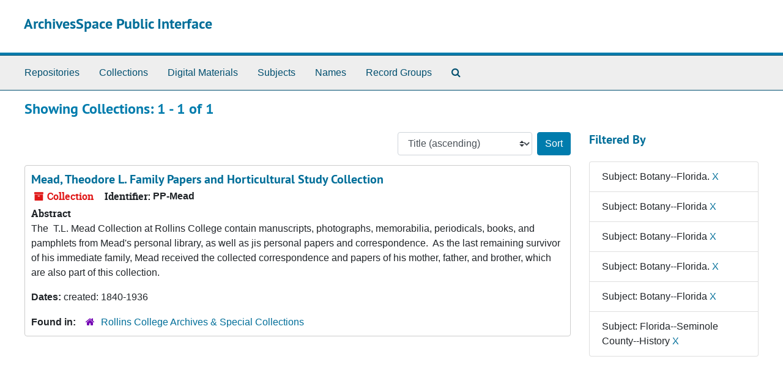

--- FILE ---
content_type: text/html;charset=utf-8
request_url: https://aspace.rollins.edu/repositories/resources?q%5B%5D=%2A&op%5B%5D=&field%5B%5D=title&from_year%5B%5D=&to_year%5B%5D=&limit=resource&filter_fields%5B%5D=subjects&filter_values%5B%5D=Botany--Florida.&filter_fields%5B%5D=subjects&filter_values%5B%5D=Botany--Florida&filter_fields%5B%5D=subjects&filter_values%5B%5D=Botany--Florida&filter_fields%5B%5D=subjects&filter_values%5B%5D=Botany--Florida.&filter_fields%5B%5D=subjects&filter_values%5B%5D=Botany--Florida&filter_fields%5B%5D=subjects&filter_values%5B%5D=Florida--Seminole+County--History&sort=title_sort%20asc
body_size: 13841
content:
<!DOCTYPE html>
<html lang="en">
<head>
	<meta charset="utf-8"/>
	<meta http-equiv="X-UA-Compatible" content="IE=edge"/>
	<meta name="viewport" content="width=device-width, initial-scale=1">
	<link rel="icon" type="image/png" href="/favicon-AS.png">
<link rel="icon" type="image/svg+xml" href="/favicon-AS.svg">

	<title>Collections | ArchivesSpace Public Interface</title>
	<meta name="csrf-param" content="authenticity_token" />
<meta name="csrf-token" content="scxQt3d/Yni2OHG954d62F4bjsxXeYWTtyhhAgudXxZXuGcnICxEnYLH7BTp3uXeLVkd9JC4YyZecAGE8KIBpw==" />

		<meta name="referrer" content="origin-when-cross-origin" />

	<script>
	 var APP_PATH = '/';
	 var SHOW_IDENTIFIERS_IN_TREE = false;
	</script>

	<link rel="stylesheet" media="all" href="/assets/application-65346ce1b9e1d0663e2a055e0b2dddffb06b41c1d5cd4827bdc373d3b59295a6.css" />
	<script src="/assets/application-589dd4e86c691634ac2aec1683b4c758133e463261a6795a9e45d0f75b93fad7.js"></script>

	

		<!-- Begin plugin layout -->
		
		<!-- End plugin layout -->
		<!-- Begin plugin layout -->
		
		<!-- End plugin layout -->

<!-- HTML5 shim and Respond.js for IE8 support of HTML5 elements and media queries -->
<!-- WARNING: Respond.js doesn't work if you view the page via file:// -->
<!--[if lt IE 9]>
	<script src="https://oss.maxcdn.com/html5shiv/3.7.3/html5shiv.min.js"></script>
	<script src="https://oss.maxcdn.com/respond/1.4.2/respond.min.js"></script>
<![endif]-->
</head>

<body class="min-h-screen d-flex flex-column">

		<!-- Begin plugin layout -->
		
		<!-- End plugin layout -->
		<!-- Begin plugin layout -->
		
		<!-- End plugin layout -->

	<div class="skipnav">
  <a class="sr-only sr-only-focusable" href="#maincontent">Skip to main content</a>
        <a class="sr-only sr-only-focusable" href="#searchresults">Skip to search results</a>
</div>


	<div class="container-fluid no-pad">
		<section id="header">
  <div class="d-flex row align-items-center px-4">
    <div class="col-sm-9">
      <p class="mb-2 h1">
          <a title="Return to the ArchivesSpace homepage" href="https://aspace.rollins.edu">
        ArchivesSpace Public Interface
          </a>
      </p>
    </div>
    <div class="col-sm-3 d-none d-md-block"><img class="logo" src="/assets/rollins-college-w.png" alt="ArchivesSpace - a community served by Lyrasis." /></div>
  </div>
</section>

		<section id="navigation">
  <nav class="navbar navbar-expand-lg navbar-light navbar-default bg-light p-0" aria-label="top-level navigation">
      <button type="button" class="navbar-toggler m-2 ml-auto" data-toggle="collapse" data-target="#collapsemenu" aria-expanded="false">
        <div class="container">
          <span class="sr-only">Navigation menu for smaller devices</span>
          <span class="navbar-toggler-icon"></span>
        </div>
      </button>
      <div class="collapse navbar-collapse top-bar pl-4" id="collapsemenu">
        <ul class="navbar-nav mr-auto">
            <li class="nav-item p-2">
              <a class="nav-link" href="/repositories">Repositories</a>
            </li>
            <li class="nav-item p-2">
              <a class="nav-link" href="/repositories/resources">Collections</a>
            </li>
            <li class="nav-item p-2">
              <a class="nav-link" href="/objects?limit=digital_object">Digital Materials</a>
            </li>
            <li class="nav-item p-2">
              <a class="nav-link" href="/subjects">Subjects</a>
            </li>
            <li class="nav-item p-2">
              <a class="nav-link" href="/agents">Names</a>
            </li>
            <li class="nav-item p-2">
              <a class="nav-link" href="/classifications">Record Groups</a>
            </li>
            <li class="nav-item p-2"><a class="nav-link" href="/search?reset=true" title="Search The Archives">
                <span class="fa fa-search" aria-hidden="true"></span>
                <span class="sr-only">Search The Archives</span>
              </a>
            </li>
        </ul>
      </div>
  </nav>
</section>

	</div>

	<section id="content" class="container-fluid mt-2 pt-2 flex-grow-1">
		<a name="maincontent" id="maincontent"></a>
		
		<div class="row">
  <div class="col-sm-12">
     



  <h2>Showing Collections: 1 - 1 of 1</h2>
  </div>
</div>

<div class="row">
  <div class="col-sm-9">
    <a name="main" title="Main Content"></a>
    <div class="row my-3">
      <div class="w-100 px-bs d-flex flex-wrap justify-content-end gap-2">
        <div>
          


<div class="sorter d-flex align-items-center justify-content-end">
 <form class="form-horizontal d-flex align-items-center justify-content-end" action="/repositories/resources?q[]=%2A&amp;op[]=&amp;field[]=title&amp;from_year[]=&amp;to_year[]=&amp;limit=resource" accept-charset="UTF-8" method="get"><input name="utf8" type="hidden" value="&#x2713;" autocomplete="off" />
     <input type="hidden" name="q[]" id="q_0" value="*" autocomplete="off" />
  <input type="hidden" name="op[]" id="op_0" value="" autocomplete="off" />
  <input type="hidden" name="field[]" id="field_0" value="title" autocomplete="off" />
  <input type="hidden" name="from_year[]" id="from_year_0" value="" autocomplete="off" />
  <input type="hidden" name="to_year[]" id="to_year_0" value="" autocomplete="off" />
  <input type="hidden" name="limit" id="limit" value="resource" autocomplete="off" />
  <input type="hidden" name="filter_fields[]" id="filter_fields_0" value="subjects" autocomplete="off" />
  <input type="hidden" name="filter_fields[]" id="filter_fields_1" value="subjects" autocomplete="off" />
  <input type="hidden" name="filter_fields[]" id="filter_fields_2" value="subjects" autocomplete="off" />
  <input type="hidden" name="filter_fields[]" id="filter_fields_3" value="subjects" autocomplete="off" />
  <input type="hidden" name="filter_fields[]" id="filter_fields_4" value="subjects" autocomplete="off" />
  <input type="hidden" name="filter_fields[]" id="filter_fields_5" value="subjects" autocomplete="off" />
  <input type="hidden" name="filter_values[]" id="filter_values_0" value="Botany--Florida." autocomplete="off" />
  <input type="hidden" name="filter_values[]" id="filter_values_1" value="Botany--Florida" autocomplete="off" />
  <input type="hidden" name="filter_values[]" id="filter_values_2" value="Botany--Florida" autocomplete="off" />
  <input type="hidden" name="filter_values[]" id="filter_values_3" value="Botany--Florida." autocomplete="off" />
  <input type="hidden" name="filter_values[]" id="filter_values_4" value="Botany--Florida" autocomplete="off" />
  <input type="hidden" name="filter_values[]" id="filter_values_5" value="Florida--Seminole County--History" autocomplete="off" />
  <input type="hidden" name="action" id="action" value="index" autocomplete="off" />

   <label class="sr-only" for="sort">Sort by:</label>
   <select name="sort" id="sort" class="custom-select"><option value="">Relevance</option>
<option selected="selected" value="title_sort asc">Title (ascending)</option>
<option value="title_sort desc">Title (descending)</option>
<option value="year_sort asc">Year (ascending)</option>
<option value="year_sort desc">Year (descending)</option>
<option value="identifier asc">Identifier (ascending)</option>
<option value="identifier desc">Identifier (descending)</option></select>
   <input type="submit" name="commit" value="Sort" class="btn btn-primary ml-2" data-disable-with="Sort" />
</form></div>

        </div>
      </div>
    </div>
    <div class="row search-results"><div class="col-sm-12">

    <a name="searchresults" id="searchresults"></a>

         <div class="recordrow" style="clear:both" data-uri="/repositories/2/resources/97">
    

<h3>
    <a class="record-title" href="/repositories/2/resources/97">
      Mead, Theodore L. Family Papers and Horticultural Study Collection
    </a>
</h3>


<div class="badge-and-identifier">
  <div class="record-type-badge resource">
    <i class="fa fa-archive"></i>&#160;Collection 
  </div>
    <div class="identifier">
      <span class="id-label">Identifier:</span>&#160;<span class="component">PP-Mead</span>
    </div>
</div>

    <div class="recordsummary" style="clear:both">

    <div class="abstract single_note">
      <span class='inline-label'>Abstract</span>
        <p>The  T.L. Mead Collection at Rollins College contain manuscripts, photographs, memorabilia, periodicals, books, and pamphlets from Mead's personal library, as well as jis personal papers and correspondence.  As the last remaining survivor of his immediate family, Mead received the collected correspondence and papers of his mother, father, and brother, which are also part of this collection.</p>
    </div>

    <div class="dates">
        <strong>Dates: </strong>
      created: 1840-1936
    </div>

  <div class="staff-hidden d-none">
  </div>

    

  <div class="result_context">
      <strong>Found in: </strong>
<span class="repo_name">
  <span class='record-type-badge repository' aria-hidden='true'>       <i class='fa fa-home'></i>     </span>
  <a href="/repositories/2">Rollins College Archives &amp; Special Collections</a>
</span>

  </div>




</div>



   </div>

    </div></div>
    <div class="row mt-2"><div class="col-sm-12">
    
    </div></div>
  </div>
  <div id="filter-sidebar" class="col-sm-3">
    <a name="filter" title="Filter Results"></a>
    
<div class="filters my-3">
    <h3>Filtered By </h3>
       <ul class='p-0 mt-4 mb-5'>
      <li class="list-group-item"><span class="filter">Subject: Botany--Florida.
        <a href="/repositories/resources?q[]=%2A&amp;op[]=&amp;field[]=title&amp;from_year[]=&amp;to_year[]=&amp;limit=resource&amp;filter_fields[]=subjects&amp;filter_values[]=Botany--Florida&amp;filter_fields[]=subjects&amp;filter_values[]=Botany--Florida&amp;filter_fields[]=subjects&amp;filter_values[]=Botany--Florida.&amp;filter_fields[]=subjects&amp;filter_values[]=Botany--Florida&amp;filter_fields[]=subjects&amp;filter_values[]=Florida--Seminole+County--History&amp;sort=title_sort asc"
          title="Remove this filter " class="delete_filter">X</a>
      </li>
      <li class="list-group-item"><span class="filter">Subject: Botany--Florida
        <a href="/repositories/resources?q[]=%2A&amp;op[]=&amp;field[]=title&amp;from_year[]=&amp;to_year[]=&amp;limit=resource.&amp;filter_fields[]=subjects&amp;filter_values[]=Botany--Florida&amp;filter_fields[]=subjects&amp;filter_values[]=Botany--Florida&amp;filter_fields[]=subjects&amp;filter_values[]=Botany--Florida.&amp;filter_fields[]=subjects&amp;filter_values[]=Botany--Florida&amp;filter_fields[]=subjects&amp;filter_values[]=Florida--Seminole+County--History&amp;sort=title_sort asc"
          title="Remove this filter " class="delete_filter">X</a>
      </li>
      <li class="list-group-item"><span class="filter">Subject: Botany--Florida
        <a href="/repositories/resources?q[]=%2A&amp;op[]=&amp;field[]=title&amp;from_year[]=&amp;to_year[]=&amp;limit=resource.&amp;filter_fields[]=subjects&amp;filter_values[]=Botany--Florida&amp;filter_fields[]=subjects&amp;filter_values[]=Botany--Florida&amp;filter_fields[]=subjects&amp;filter_values[]=Botany--Florida.&amp;filter_fields[]=subjects&amp;filter_values[]=Botany--Florida&amp;filter_fields[]=subjects&amp;filter_values[]=Florida--Seminole+County--History&amp;sort=title_sort asc"
          title="Remove this filter " class="delete_filter">X</a>
      </li>
      <li class="list-group-item"><span class="filter">Subject: Botany--Florida.
        <a href="/repositories/resources?q[]=%2A&amp;op[]=&amp;field[]=title&amp;from_year[]=&amp;to_year[]=&amp;limit=resource&amp;filter_fields[]=subjects&amp;filter_values[]=Botany--Florida&amp;filter_fields[]=subjects&amp;filter_values[]=Botany--Florida&amp;filter_fields[]=subjects&amp;filter_values[]=Botany--Florida.&amp;filter_fields[]=subjects&amp;filter_values[]=Botany--Florida&amp;filter_fields[]=subjects&amp;filter_values[]=Florida--Seminole+County--History&amp;sort=title_sort asc"
          title="Remove this filter " class="delete_filter">X</a>
      </li>
      <li class="list-group-item"><span class="filter">Subject: Botany--Florida
        <a href="/repositories/resources?q[]=%2A&amp;op[]=&amp;field[]=title&amp;from_year[]=&amp;to_year[]=&amp;limit=resource.&amp;filter_fields[]=subjects&amp;filter_values[]=Botany--Florida&amp;filter_fields[]=subjects&amp;filter_values[]=Botany--Florida&amp;filter_fields[]=subjects&amp;filter_values[]=Botany--Florida.&amp;filter_fields[]=subjects&amp;filter_values[]=Botany--Florida&amp;filter_fields[]=subjects&amp;filter_values[]=Florida--Seminole+County--History&amp;sort=title_sort asc"
          title="Remove this filter " class="delete_filter">X</a>
      </li>
      <li class="list-group-item"><span class="filter">Subject: Florida--Seminole County--History
        <a href="/repositories/resources?q[]=%2A&amp;op[]=&amp;field[]=title&amp;from_year[]=&amp;to_year[]=&amp;limit=resource&amp;filter_fields[]=subjects&amp;filter_values[]=Botany--Florida.&amp;filter_fields[]=subjects&amp;filter_values[]=Botany--Florida&amp;filter_fields[]=subjects&amp;filter_values[]=Botany--Florida&amp;filter_fields[]=subjects&amp;filter_values[]=Botany--Florida.&amp;filter_fields[]=subjects&amp;filter_values[]=Botany--Florida&amp;sort=title_sort asc"
          title="Remove this filter " class="delete_filter">X</a>
      </li>
 </ul>
</div>



  </div>

</div>

	</section>

	<div class="container-fluid panel-footer p-3 bg-lightgray border-top-default">
  <div class="row">
     <div class="col-md-12">
       <p class="footer-items mb-0"><a href="https://aspacestaff.rollins.edu">Staff Interface</a>
         | Visit <a href='http://archivesspace.org'>ArchivesSpace.org</a>
         | v4.1.1
         </p>
     </div>
  </div>
</div>



</body>
</html>
